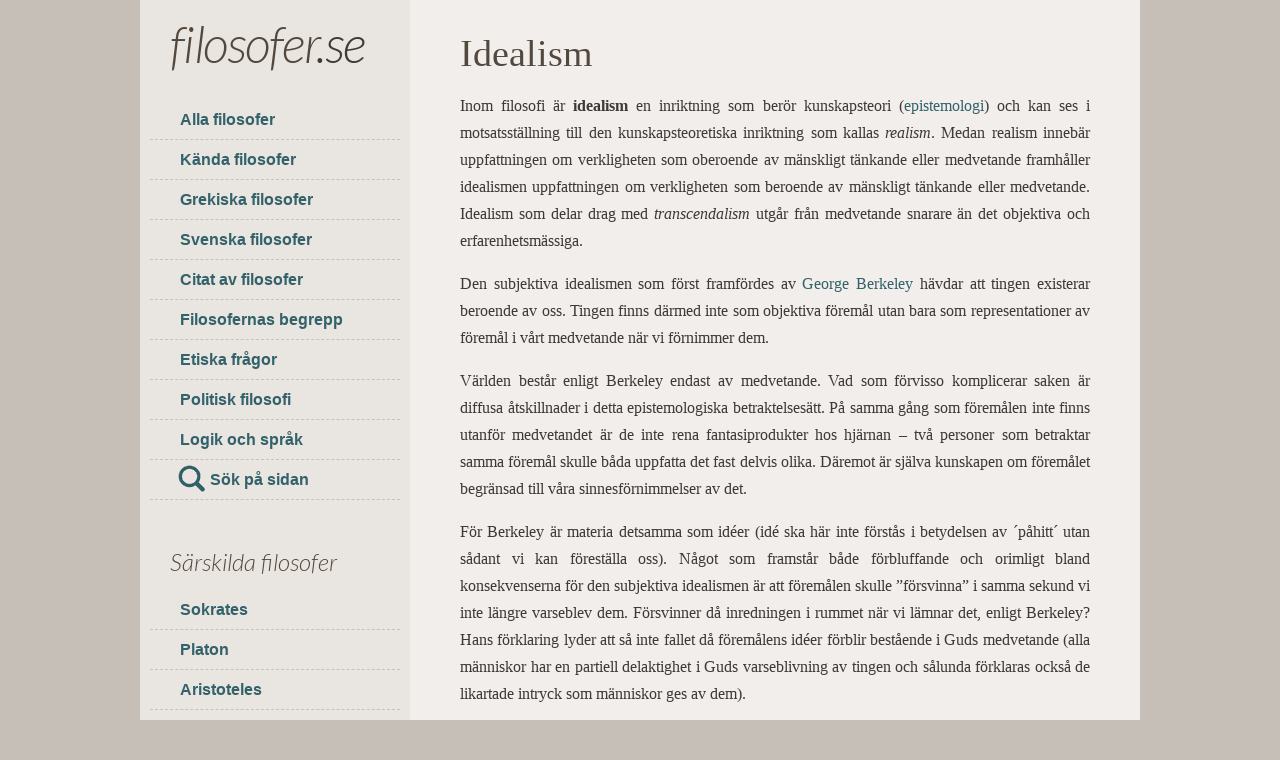

--- FILE ---
content_type: text/html
request_url: https://filosofer.se/idealism.html
body_size: 2901
content:
<!doctype html>
<html lang="sv">
<head>
<meta charset=utf-8>
<meta name=viewport content="width=device-width, initial-scale=1.0">
<title>Idealism – kunskapsteori inom filosofin</title>
<link href="style.css" rel="stylesheet" type="text/css" media="all">
<link rel="preconnect" href="https://fonts.googleapis.com">
<link rel="preconnect" href="https://fonts.gstatic.com" crossorigin>
<link href="https://fonts.googleapis.com/css2?family=Lato:ital,wght@1,300&display=swap" rel="stylesheet">
</head>
<body>
<div id="wrapper">
<div id="logo">
<a href="https://www.filosofer.se/">filosofer</a>.se
</div>
<div id="nav" class="sidenav">
  <a href="javascript:void(0)" class="closebtn" onclick="closeNav()">&times;</a>
<ul>
<li><a href="oversikt.html">Alla filosofer</a></li>
<li><a href="kanda-filosofer.html">Kända filosofer</a></li>
<li><a href="grekiska-filosofer.html">Grekiska filosofer</a></li>
<li><a href="svenska-filosofer.html">Svenska filosofer</a></li>
<li><a href="citat.html">Citat av filosofer</a></li>
<li><a href="filosofiska-begrepp.html">Filosofernas begrepp</a></li>
<li><a href="etik.html">Etiska frågor</a></li>
<li><a href="politisk-filosofi.html">Politisk filosofi</a></li>
<li><a href="logik.html">Logik och språk</a></li>
<li class="sok"><a href="https://sok.filosofer.se/">Sök på sidan</a></li>
</ul>
<h4>Särskilda filosofer</h4>
<ul>
<li><a href="sokrates.html">Sokrates</a></li>
<li><a href="platon.html">Platon</a></li>
<li><a href="aristoteles.html">Aristoteles</a></li>
<li><a href="machiavelli.html">Machiavelli</a></li>
<li><a href="descartes.html">Descartes</a></li>
<li><a href="spinoza.html">Spinoza</a></li>
<li><a href="locke.html">Locke</a></li>
<li><a href="hume.html">Hume</a></li>
<li><a href="rousseau.html">Rousseau</a></li>
<li><a href="kant.html">Kant</a></li>
<li><a href="hegel.html">Hegel</a></li>
<li><a href="kierkegaard.html">Kierkegaard</a></li>
<li><a href="schopenhauer.html">Schopenhauer</a></li>
<li><a href="nietzsche.html">Nietzsche</a></li>
<li><a href="heidegger.html">Heidegger</a></li>
<li><a href="sartre.html">Sartre</a></li>
<li><a href="wittgenstein.html">Wittgenstein</a></li>
</ul>
<h4>Sidinfo</h4>
<ul>
<li><a href="kontakt.html">Kontakt</a></li>
<li><a href="om-sidan.html">Om sidan</a></li>
<li><a href="sitemap.html">Sidöversikt</a></li>
</ul>
</div>
<div class="mbutton"><span onclick="openNav()">&#9776;</span></div>
<div id="content"><div class="post">
<h1>Idealism</h1>
<div class="entry">
<p>Inom filosofi är <b>idealism</b> en inriktning som berör kunskapsteori (<a href="epistemologi.html">epistemologi</a>) och kan ses i  motsatsställning till den   kunskapsteoretiska inriktning som  kallas <i>realism</i>. Medan realism innebär uppfattningen om verkligheten som oberoende  av mänskligt tänkande eller medvetande framhåller idealismen uppfattningen om verkligheten  som beroende av mänskligt tänkande eller medvetande. Idealism som delar  drag med <i>transcendalism</i> utgår från medvetande snarare än det objektiva och erfarenhetsmässiga. </p>
<p> Den subjektiva idealismen som först framfördes av <a href="berkeley.html">George  Berkeley</a> hävdar att tingen existerar beroende av oss. Tingen finns därmed  inte som objektiva föremål utan bara som representationer av föremål i vårt medvetande  när vi förnimmer dem.</p>
<p> Världen består enligt Berkeley endast av medvetande. Vad som  förvisso komplicerar saken är diffusa åtskillnader i detta epistemologiska  betraktelsesätt. På samma gång som föremålen inte finns utanför medvetandet är  de inte rena fantasiprodukter hos hjärnan – två personer som betraktar samma  föremål skulle båda uppfatta det fast delvis olika. Däremot är själva kunskapen  om föremålet begränsad till våra sinnesförnimmelser av det.</p>
<p> För Berkeley är materia detsamma som idéer (idé ska här inte  förstås i betydelsen av ´påhitt´ utan sådant vi kan föreställa oss). Något som  framstår både  förbluffande  och orimligt bland konsekvenserna för den subjektiva idealismen  är  att föremålen skulle &rdquo;försvinna&rdquo; i samma sekund vi inte längre varseblev  dem. Försvinner då inredningen i rummet när vi lämnar det,  enligt Berkeley? Hans förklaring lyder att  så inte fallet då föremålens idéer förblir  bestående i Guds medvetande (alla människor har en partiell delaktighet i Guds varseblivning  av tingen och sålunda förklaras också de likartade intryck som människor ges av  dem). </p>
<p> Att ting endast existerar som idéer i våra medvetande är trots sin orimlighet  svårt att motbevisa. Varken logiskt eller  empiriskt går det att falsifiera teorin då den i sig själv gör anspråk på hela verkligheten och därmed inte kan betraktas utifrån. Vi är därför nödgade att  avfärda den på dess grund av dess osannolikhet. Fastän detta medför att avfärdandet  måste inkludera restriktioner går det att ange motskäl mot vad som brukar benämnas <i>solipsism</i>. Ett sådant är det förbluffande antagandet att endast mitt medvetande skulle existera och inga andras. Varifrån skulle då exempelvis allt stoff som uppenbarligen utgör min fantasi om en stort antal  andra personer vara baserat på? </p>
<p> Idealismen kan i detta avseende ställas mot den teori som inom filosofin kallas <a href="materialism.html">materialism</a>. Denna hävdar konträrt mot idealismen att allt är uppbyggt av materia  inklusive medvetandet som är en biprodukt av molekyler och kemiska processer  hjärnan.</p>
<p> En annan uppenbar orimlighet vad beträffar idén om materiens  beroende av medvetandet är dess existens som beroende av människor. Hela den  kosmologiska modellen, vilken beskriver materiella händelser före människans förefintlighet, måste i så fall avskrivas som felaktig om man inte inför Gud som stöd på nytt  (på nytt, då den moderna vetenskapen  huvudsakligen är konstruerad utan denna parameter). Att avlägsna Gud ur ekvationen leder till att denna form av  idealism måste förkastas, men det betyder inte att idealism är frånvarande i senare  filosofi som antagit olika skepnader utan Gud som en agent för tingens  fortbestående (när de inte är upplevda av ett mänskligt medvetande). <br />
  <br />
  <span class="author">Artikelförfattare: Oskar Strandberg</span><span class="author"><br>
    Senast reviderad: 2021-04-04</span></p>
</div>
</div>
  <div class="post">
    <h3>Andra ämnen - läs vidare</h3>
    <div class="entry">
      <ul>
        <li><a href="dialektik.html">Dialektik</a></li>
        <li><a href="epistemologi.html">Epistemologi</a></li>
        <li><a href="empirism.html">Empirism</a></li>
        <li><a href="essentialism.html">Essentialism</a></li>
        <li><a href="humanism.html">Humanism</a></li>
        <li><a href="materialism.html">Materialism</a></li>
        <li><a href="metafysik.html">Metafysik</a></li>
        <li><a href="nihilism.html">Nihilism</a></li>
        <li><a href="postmodernism.html">Postmodernism</a></li>
        <li><a href="pragmatism.html">Pragmatism</a></li>
      </ul>
    </div>
  </div>
  
<div class="post">
  <h3>Källor</h3>
<div class="entry">
<p>Russell, Bertrand. (1974, övers. Anders Byttner). <i>Filosofins problem</i>. Falkenberg: Natur och kultur.</p>
</div>
</div>
</div>
<div class="clear"></div>
</div>
<div id="footer">
<p>&copy; 2010-2026 filosofer.se. alla rättigheter förbehålls.</p>
</div>
<script>
function openNav() {
    document.getElementById("nav").style.display = "block";
}

function closeNav() {
    document.getElementById("nav").style.display = "none";
}
</script>
<!-- Google tag (gtag.js) -->
<script async src="https://www.googletagmanager.com/gtag/js?id=G-9CVYT4GNQ3"></script>
<script>
  window.dataLayer = window.dataLayer || [];
  function gtag(){dataLayer.push(arguments);}
  gtag('js', new Date());

  gtag('config', 'G-9CVYT4GNQ3');
</script>
</body>
</html>

--- FILE ---
content_type: text/css
request_url: https://filosofer.se/style.css
body_size: 857
content:
html{-webkit-text-size-adjust: 100%}body{font-family: Arial,Helvetica,sans-serif;font-size: 16px;line-height:1.7;color: #3E3B36;margin: 0;padding: 0;background-color: #c6bfb7;}
h1,h2,h3,h4{font-weight:400;color:#52483E;margin-bottom:8px;}
h1{font-size:2.4em;line-height:1.2;margin:0 0 16px}
h2{font-size:1.5em;padding-top:5px}
h3{font-size:1.4em;padding-top:5px}
h4{font-size: 1.5em;padding: 0 0 0 30px}
p,ul,ol,dl{margin-top:0}
a{text-decoration:none;color:#33626a;}
img{max-width:100%;height:auto}
.right{max-width:33%;height:auto;float:right;border:2px solid #BFB8B0;margin:4px 0 2px 20px}
#wrapper{background-color: #e9e5e0;max-width: 1000px;margin: 0 auto;}
#wrapper::after{content:"";display:block;clear:both;}
#logo{font-size: 3.2em;letter-spacing:-.03em;text-align:center;font-family: 'Lato', sans-serif;height:100px;float:left;padding:0 0 0 30px}
#logo a{color: #52483E;line-height:1;}
.sidenav{width:27%;float:left;clear:left;}
.sidenav a{font-weight:600;padding: 6px 8px 6px 30px;display: block}
.sidenav ul{margin:0;padding:0 10px 10px}
.sidenav li{list-style: none;border-bottom: 1px dashed #CAC0B7;}
.sidenav h4{font-family: 'Lato', sans-serif}
.sok a{background-image: url(images/sok_ikon.png);background-repeat: no-repeat;padding-left: 32px;margin-left: 28px;padding-top: 6px;}
a:hover{color:#66929a}
#content{background-color: #f1eeeb;float: right;width: 63%;margin-top: -120px;padding: 30px 5% 0}
.post{margin:20px 0;font-family:Georgia,"Times New Roman",Times,serif}
.meta{font-weight: 700;}
.entry{text-align: justify;padding: 0 0 20px;border-bottom: 1px dotted #8A847B}
.entry ul li{margin-left:-20px}
.entry ul li a {line-height: 225%}
#footer{max-width:980px;margin:0 auto}
#footer p{padding-top:12px;font-size:.8em;text-transform:uppercase;text-align:center}
.author,blockquote{font-size:.925em}
.clear{clear:both}
@media (min-width: 981px) {
.mbutton, .sidenav .closebtn {display: none}
}
@media (max-width: 980px) {
h4{font-size: 1.2em;margin-bottom: -40px}
#logo{font-size:3em;height:52px;padding: 0 0 30px 30px}
#content{width:90%;margin-top:0}
.post{margin-top:0;}
.entry{text-align: left}
.sidenav{display:none;height:100%;width:100%;position:fixed;z-index:1;top:0;left:0;background-color:#e4dfda;overflow-x:hidden}
.sidenav ul{padding-top:50px}
.sidenav .closebtn{position:absolute;top:10px;right:25px;font-size:40px;}
.mbutton{font-size: 33px;color: #33626a;cursor: pointer;float: right;padding: 10px;margin: 2px 20px 0 0}
}